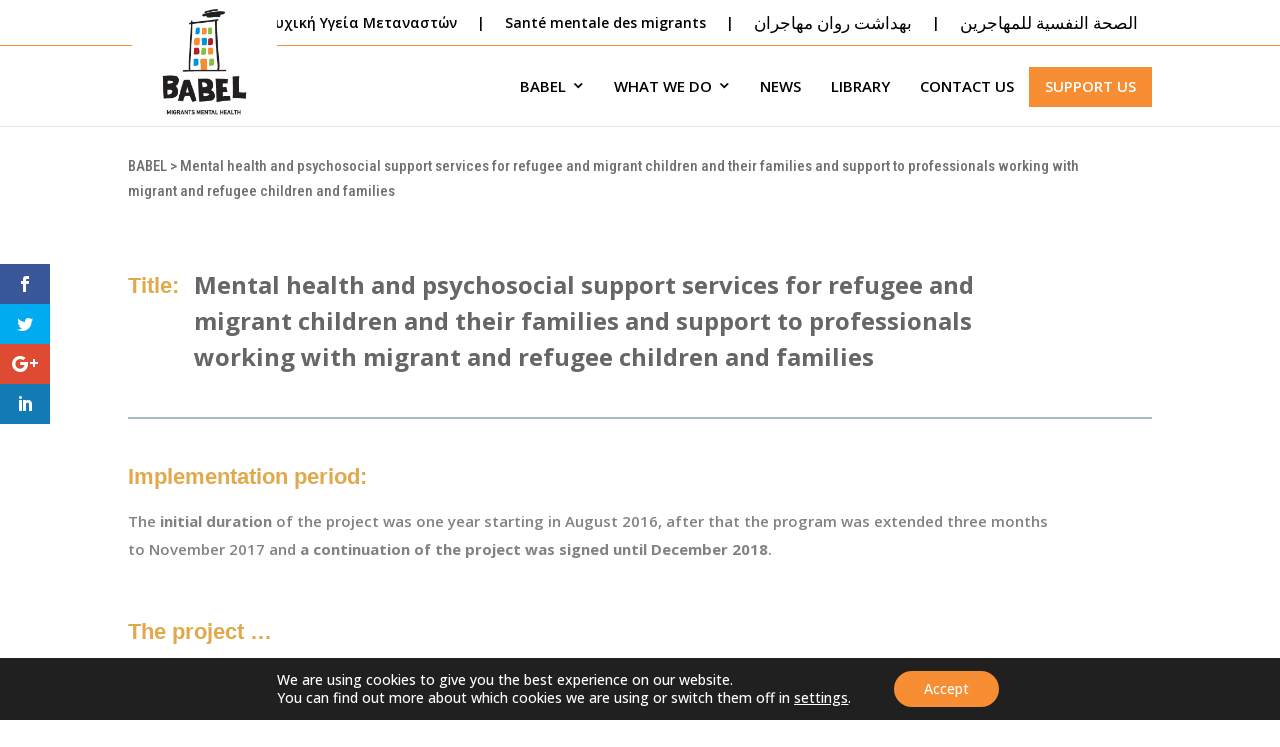

--- FILE ---
content_type: text/css
request_url: https://babeldc.gr/wp-content/et-cache/3281/et-core-unified-deferred-3281.min.css?ver=1768403875
body_size: 309
content:
.et_pb_section_1.et_pb_section{padding-top:34px;padding-right:0px;padding-bottom:0px;padding-left:0px}.et_pb_row_3.et_pb_row,.et_pb_row_5.et_pb_row{padding-top:0px!important;padding-right:0px!important;padding-bottom:0px!important;padding-left:0px!important;padding-top:0px;padding-right:0px;padding-bottom:0px;padding-left:0px}.et_pb_text_6.et_pb_text{color:#e0a94c!important}.et_pb_text_6{line-height:1.9em;font-family:'Open Sans Condensed',sans-serif;font-weight:700;font-size:22px;line-height:1.9em;padding-top:0px!important;padding-bottom:0px!important;margin-bottom:10px!important}.et_pb_text_6 h1{font-size:21px}.et_pb_text_7.et_pb_text{color:#828282!important}.et_pb_text_7{line-height:1.9em;line-height:1.9em;padding-top:0px!important;padding-bottom:0px!important;margin-top:0px!important;margin-bottom:0px!important;max-width:90%;font-weight:600}.et_pb_image_0{display:inline-block;float:left;text-align:left;margin-left:0}.et_pb_image_1{margin-left:10px!important;display:inline-block;float:left;text-align:left;margin-left:0}.et_pb_section_2.et_pb_section,.et_pb_section_3.et_pb_section{padding-top:25px;padding-right:0px;padding-bottom:0px;padding-left:0px}.et_pb_posts_nav.et_pb_post_nav_0 span a,.et_pb_posts_nav.et_pb_post_nav_0 span a span{font-weight:700;font-size:15px;color:#a4bdc4!important}@media only screen and (max-width:980px){.et_pb_image_0,.et_pb_image_1{text-align:center;margin-left:auto;margin-right:auto}.et_pb_image_0 .et_pb_image_wrap img,.et_pb_image_1 .et_pb_image_wrap img{width:auto}}@media only screen and (min-width:768px) and (max-width:980px){.et_pb_text_7{display:none!important}}@media only screen and (max-width:767px){.et_pb_text_7{display:none!important}.et_pb_image_0 .et_pb_image_wrap img,.et_pb_image_1 .et_pb_image_wrap img{width:auto}}